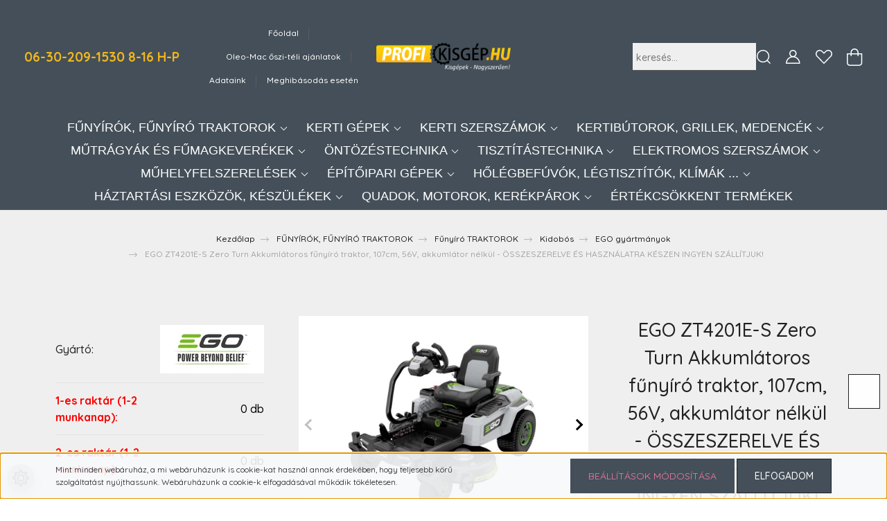

--- FILE ---
content_type: text/html; charset=UTF-8
request_url: https://www.profikisgep.hu/_fragment?_path=_format%3Dhtml%26_locale%3Den%26_controller%3Dmodule%252Flastseen&_hash=wDjDAGAAkJW7DY2wogH%2B8wc0c8luK7G9czR0GqEdI0w%3D
body_size: 1348
content:



    
            <div id="module_lastseen_wrapper" class="module-lastseen-wrapper">
    
    <div id="lastseen" class="module product-module home-position snapshot_vertical_direction" >
                                    <div class="module-head">
                                <h3 class="module-head-title">Ezeket nézte meg:</h3>
                            </div>
                            <div class="module-body">
                            <div class="product-snapshot-vertical snapshot_vertical snapshot-list-secondary-image list list_with_divs" id="lastseen_home_list"><div class="product-snapshot list_div_item">
<div class="card product-card h-100 " >
    <div class="card-top-position"></div>
            <div class="position-absolute">
            

<div class="product_badges horizontal-orientation">
    </div>

        </div>
        <div class="product-card-image d-flex-center position-relative list_picture">
        
        <a class="img-thumbnail-link" href="https://www.profikisgep.hu/ego_zt4201e-s_zero_turn_akkumlatoros_funyiro_traktor_107cm_56v_akkumlator_nelkul_-_osszeszerelve_es_hasznalatra_keszen_ingyen_szallitjuk" title="EGO ZT4201E-S Zero Turn Akkumlátoros fűnyíró traktor, 107cm, 56V, akkumlátor nélkül - ÖSSZESZERELVE ÉS HASZNÁLATRA KÉSZEN INGYEN SZÁLLÍTJUK!">
                                            <img src="[data-uri]" data-src="https://profikisgep.cdn.shoprenter.hu/custom/profikisgep/image/cache/w214h214/product/TRESZ/2023/ZT-4201E-S-10.jpg.webp?lastmod=1714372644.1701015570" class="card-img-top img-thumbnail" title="EGO ZT4201E-S Zero Turn Akkumlátoros fűnyíró traktor, 107cm, 56V, akkumlátor nélkül - ÖSSZESZERELVE ÉS HASZNÁLATRA KÉSZEN INGYEN SZÁLLÍTJUK!" alt="EGO ZT4201E-S Zero Turn Akkumlátoros fűnyíró traktor, 107cm, 56V, akkumlátor nélkül - ÖSSZESZERELVE ÉS HASZNÁLATRA KÉSZEN INGYEN SZÁLLÍTJUK!" data-secondary-src="https://profikisgep.cdn.shoprenter.hu/custom/profikisgep/image/cache/w214h214/product/TRESZ/2023/ZT-4201E-S-11.jpg.webp?lastmod=1694007297.1701015570" data-original-src="https://profikisgep.cdn.shoprenter.hu/custom/profikisgep/image/cache/w214h214/product/TRESZ/2023/ZT-4201E-S-10.jpg.webp?lastmod=1714372644.1701015570"  />
                    </a>
    </div>
    <div class="card-body product-card-body">
                <h2 class="product-card-item product-card-title h4">
    <a href="https://www.profikisgep.hu/ego_zt4201e-s_zero_turn_akkumlatoros_funyiro_traktor_107cm_56v_akkumlator_nelkul_-_osszeszerelve_es_hasznalatra_keszen_ingyen_szallitjuk" title="EGO ZT4201E-S Zero Turn Akkumlátoros fűnyíró traktor, 107cm, 56V, akkumlátor nélkül - ÖSSZESZERELVE ÉS HASZNÁLATRA KÉSZEN INGYEN SZÁLLÍTJUK!">EGO ZT4201E-S Zero Turn Akkumlátoros fűnyíró traktor, 107cm, 56V, akkumlátor nélkül - ÖSSZESZERELVE ÉS HASZNÁLATRA KÉSZEN INGYEN SZÁLLÍTJUK!</a>
    </h2>    <div class="product-card-item product-card-stock stock-status-id-29350" style="color:#fa00fa">
    Megrendelésre, érdeklődjön!
</div>    <div class="product-card-item product-card-price d-flex flex-row flex-wrap align-items-center">
                    <del class="product-price-original mr-2">2.399.990 Ft</del>
            <span class="product-price-special">2.339.990 Ft</span>
                                    <div class="product-price__decrease-wrapper decrease-wrapper d-flex align-items-center flex-column m-auto w-100">
                                    <span class="decrease-amount">-60.000 Ft</span>
                                            </div>
                    </div>

    </div>
    <div class="card-footer product-card-footer">
        <div class="product-card-item product-card-details">
    <a class="btn btn-outline-primary" href="https://www.profikisgep.hu/ego_zt4201e-s_zero_turn_akkumlatoros_funyiro_traktor_107cm_56v_akkumlator_nelkul_-_osszeszerelve_es_hasznalatra_keszen_ingyen_szallitjuk">
        Részletek
        <span class="button-arrow-icon">
            <svg width="17" height="9.35" viewBox="0 0 25 14" xmlns="https://www.w3.org/2000/svg" fill="currentColor">
    <path d="M0 7.84448L22.249 7.84448L17.1099 12.9837L18.1262 14L25 7.12622L18.1262 0.252434L17.1099 1.26878L22.249 6.40795L0 6.40795L0 7.84448Z" />
</svg>

        </span>
    </a>
</div>
        <div class="product-card-item product-card-cart-button list_addtocart">
    <input class="quantity-input"aria-label="quantity input"min="1"name="quantity" step="1" type="number" value="1"/><a rel="nofollow, noindex" href="https://www.profikisgep.hu/index.php?route=checkout/cart&product_id=50933&quantity=1" data-product-id="50933" data-name="EGO ZT4201E-S Zero Turn Akkumlátoros fűnyíró traktor, 107cm, 56V, akkumlátor nélkül - ÖSSZESZERELVE ÉS HASZNÁLATRA KÉSZEN INGYEN SZÁLLÍTJUK!" data-price="2339989.99997" data-quantity-name="db" data-price-without-currency="2339990.00" data-currency="HUF" data-product-sku="ZT-4201E-S" data-brand="EGO"  class="button btn btn-primary button-add-to-cart"><span>Kosárba</span></a>
</div>
        <input type="hidden" name="product_id" value="50933" />
    </div>
</div>
</div></div>
                                    </div>
                                </div>
    
            </div>
    